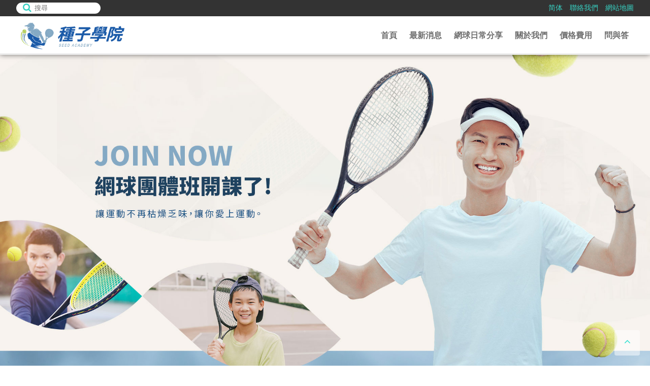

--- FILE ---
content_type: text/html; charset=utf-8
request_url: https://www.sundory.com.tw/news-629.html
body_size: 4969
content:
<!doctype html>
<!--[if IE 8 ]><html dir="ltr" lang="zh-TW" class="ie8"><![endif]-->
<!--[if IE 9 ]><html dir="ltr" lang="zh-TW" class="ie9"><![endif]-->
<!--[if (gt IE 9)|!(IE)]><!-->
<html dir="ltr" lang="zh-TW">
<!--<![endif]-->
<head>
<!--[if lt IE 9]>
<script src="/js/html5.js"></script>
<![endif]-->
<meta charset="UTF-8" />
<meta name="viewport" content="width=device-width, initial-scale=1.0, maximum-scale=1.0, minimum-scale=1.0, user-scalable=0">
<title></title>
<meta name="keywords" content="" />
<meta name="description" content="" />
<meta property="og:url" content="" />
<meta property="og:type" content="website" />
<meta property="og:title" content="" />
<meta property="og:description" content="" />
<meta property="og:image" content="" />
<meta name="robots" content="INDEX, FOLLOW" />
<link href="/css/12/main.css" rel="stylesheet">
<link href="/css/12/sub-main.css" rel="stylesheet">
<script src="/jquery/jquery-1.10.js"></script>
<script>
	if('找不到指定的網頁!' != ''){
		alert('找不到指定的網頁!');
		if('N' == 'Y'){
			history.back();
		}
	}
	if('/' != ''){
		location.href = '/';
	}
</script>

</head>
<body>

<div style="margin: 0; padding: 0; border: 0; width: 100%;">


<link href="/css/pagenav.css" rel="stylesheet">
<link href="/css/12/new.css" rel="stylesheet">
    <div class="wrapper">
        
        
        <div class="pageBar">
        	<section>
                <h1 class="title h2"></h1>
                <div class="waylink">
                    <ol>
                        <li><a title="首頁" href="/">首頁</a></li>
                        <li><a href="" title=""></a></li>
                        <li></li>
                    </ol>
                </div>
            </section>
        </div>
        <div class="weap">
        	<section>
                <div class="contentMain">
                    <div id="article">
                    	<div class="detail-data">
                            <em>Posted on -</em>
                            <p>分類：<b><a href="" title=""></a></b></p>
                            <p class="Quo">文章引用自：<a href="" target="_blank"></a></p>
                        </div>
                        <article></article>
                    </div>
                    <div id="community">
                        <ul>
                            <li class="fbb"><div class="fb-like" data-href="" data-layout="button_count" data-action="like" data-size="small" data-show-faces="true" data-share="true"></div></li>
                            <li><a href="https://twitter.com/share" class="twitter-share-button" data-lang="zh-tw" data-dnt="true">推文</a><script>!function(d,s,id){var js,fjs=d.getElementsByTagName(s)[0],p=/^http:/.test(d.location)?'http':'https';if(!d.getElementById(id)){js=d.createElement(s);js.id=id;js.src=p+'://platform.twitter.com/widgets.js';fjs.parentNode.insertBefore(js,fjs);}}(document, 'script', 'twitter-wjs');</script></li>
                            <li><div class="line-it-button" data-lang="zh_Hant" data-type="share-b" data-url="" style="display: none;"></div></li>
                        </ul>
                    </div>
                    <div id="pagenav">
                        <p class="page-prev" ><a href=""><i class="fa fa-chevron-circle-left"></i><img src=""> </a></p>
                        <p class="page-next" ><a href=""> <img src=""><i class="fa fa-chevron-circle-right"></i></a></p>
                    </div>
                </div>
                <aside>
                    <ul class="Cate">
                        <li><h3><a href="" title="全部消息"><span><i class="fa fa-angle-right"></i></span>全部消息</a></h3></li>
                        <php:repeater id="listC">
                        <template>
                        <li><h3><a href="" title=""><span><i class="fa fa-angle-right"></i></span></a></h3></li>
                        </template>
                        </php:repeater>
                    </ul>
                    
					
                </aside>
            </section>
        </div>
        
	</div>
</div> 
<script src="/jquery/main-jquery.js"></script>
<script src="https://d.line-scdn.net/r/web/social-plugin/js/thirdparty/loader.min.js" async defer></script>
</body>
</html>
<script>
	document.body.oncopy = event => {
		event.preventDefault();
		let textFont,
		copyFont = window.getSelection(0).toString();
		if(copyFont.length > 10){
			textFont = copyFont + '\n\n' + '原文網址:  \n' + '著作權歸作者所有。商業轉載請聯絡作者獲得授權，非商業轉載請註明出處。';
		}else{
			textFont = copyFont;
		}
		if(event.clipboardData){
			return event.clipboardData.setData('text', textFont);
		}else{// 相容IE
			return window.clipboardData.setData('text', textFont);
		}
	};
</script>

--- FILE ---
content_type: text/html; charset=utf-8
request_url: https://www.sundory.com.tw/
body_size: 30331
content:
<!doctype html>
<!--[if IE 8 ]><html dir="ltr" lang="zh-TW" class="ie8"><![endif]-->
<!--[if IE 9 ]><html dir="ltr" lang="zh-TW" class="ie9"><![endif]-->
<!--[if (gt IE 9)|!(IE)]><!-->
<html dir="ltr" lang="zh-TW">
<!--<![endif]-->
<head>
<!--[if lt IE 9]>
<script src="/js/html5.js"></script>
<![endif]-->
<meta charset="UTF-8" />
<meta name="viewport" content="width=device-width, initial-scale=1.0, maximum-scale=1.0, minimum-scale=1.0, user-scalable=0">
<title>台南網球教學【網球種子】成人網球團體班課程</title>	
<meta name="author" content="台南網球教學【網球種子】成人網球團體班課程" />
<meta name="copyright" content="台南網球教學【網球種子】成人網球團體班課程版權所有" />
<meta name="description" content="在台南尋找一位優秀的網球教練嗎？不要猶豫！教練結合細心陪伴、專業指導和技術精進，致力於幫助您打造出色的球技。無論您是初學者還是有一定水準的球員，我們都會根據您的需求和能力量身訂製課程，提供專業指導和個性化的訓練計劃。豐富的教學經驗和專業知識，將以最有效的方式幫助您提升技術水準，並在球場上展現出色。立即加入我們，一同追逐網球夢想！" />
<meta name="distribution" content="Taiwan" /> 
<meta name="keywords" content="台南網球教練" />
<meta name="format-detection" content="telephone=no" />
<meta property="og:url" content="https://www.sundory.com.tw/" />
<meta property="og:type" content="website" />
<meta property="og:title" content="台南網球教學【網球種子】成人網球團體班課程" />
<meta property="og:description" content="在台南尋找一位優秀的網球教練嗎？不要猶豫！教練結合細心陪伴、專業指導和技術精進，致力於幫助您打造出色的球技。無論您是初學者還是有一定水準的球員，我們都會根據您的需求和能力量身訂製課程，提供專業指導和個性化的訓練計劃。豐富的教學經驗和專業知識，將以最有效的方式幫助您提升技術水準，並在球場上展現出色。立即加入我們，一同追逐網球夢想！" />
<meta property="og:image" content="" />
<link href="/css/12/main.css" rel="stylesheet">
<link href="/css/12/indexStyle.css" rel="stylesheet">
<script src="/jquery/jquery-1.10.js"></script>

</head>
<body>

<div style="margin: 0; padding: 0; border: 0; width: 100%;">


<h1 class="pageh1">台南網球教學｜細心呵護、技術提升，讓您成為球場上的明星！</h1>
    <div class="wrapper">
        <!--[if lt IE 9]>
<link rel="stylesheet" href="/css/noie.css">
<div id="no-ie"><div><p>很抱歉，目前本站瀏覽不支援IE9以下的瀏覽器，若看見版面跑掉，純屬正常狀況。建議您改用 <a href="https://www.google.com.tw/chrome/browser/desktop/index.html" target="_blank">Google Chrome</a>或<a href="https://www.mozilla.org/zh-TW/firefox/new/" target="_blank">Firefox</a> 以取得最佳、最快的瀏覽效果！</p></div></div>
<![endif]-->
<script src="/scripts/trans4/tw_cn.js"></script>
<header>
	<div class="topBar">
    	<section>
        	<div class="translate">
            	<form id="hSearch" name="hSearch" method="get" action="/searchItem.php">
            		<p>
                    	<a id="goSearch" href="javascript:void(0);"><i class="fa fa-search"></i></a>
                        <input type="text" name="kw" value="" placeholder="搜尋" />
                        <input type="hidden" id="pageid" date-action="pagedown" name="p" value="1" />
                    </p>
                </form>
            	<p><a href="javascript:void(0);" id="translateLink" class="language">简体</a></p>
                <p class="topcontact"><a href="https://line.me/R/ti/p/~@904mhnpy " title="聯絡我們" target="_blank">聯絡我們</a></p>
                <p class="sitemap"><a href="/sitemap.html" title="網站地圖">網站地圖</a></p>
            </div>
        </section>
    </div>
    <div id="pcMenu">
        <section>
            <div class="menu">
                <div id="cis"><h2><a href="/" title="台南網球教學" style="background-image:url(/userfiles/images/20251224042050299.png);"><img src="/images/12/logo-blank.png" alt="台南網球教學" /></a></h2></div>
                <nav role="navigation" id="main-menu" class="menu">
                    <ul class="pc">
                        
                        <li><a href="/" title="首頁">首頁</a></li>
                        
                        <li><a href="/news.html" title="最新消息">最新消息</a></li>
                        
                        <li><a href="/product.html" title="網球日常分享">網球日常分享</a></li>
                        
                        <li><a href="/article.html" title="關於我們">關於我們</a></li>
                        
                        <li><a href="/article-price.html" title="價格費用">價格費用</a></li>
                        
                        <li><a href="/faq.html" title="問與答">問與答</a></li>
                        
                    </ul>
                </nav>
            </div>
        </section>
    </div>   
    <div class="mobile-main-nav">
        <a href="#" title="選單 MENU" class="nav-funcB"><i class="fa fa-reorder"></i></a>
        <div id="mobile-menu" class="menu">
            <ul>
                
                <li><div class="menu_head c0"><p><a href="/" title="首頁">首頁</a></p></div><div style="display:none;" class="menu_body"></div></li>
                
                <li><div class="menu_head c0"><p><a href="/news.html" title="最新消息">最新消息</a></p></div><div style="display:none;" class="menu_body"></div></li>
                
                <li><div class="menu_head c0"><p><a href="/product.html" title="網球日常分享">網球日常分享</a></p></div><div style="display:none;" class="menu_body"></div></li>
                
                <li><div class="menu_head c0"><p><a href="/article.html" title="關於我們">關於我們</a></p></div><div style="display:none;" class="menu_body"></div></li>
                
                <li><div class="menu_head c0"><p><a href="/article-price.html" title="價格費用">價格費用</a></p></div><div style="display:none;" class="menu_body"></div></li>
                
                <li><div class="menu_head c0"><p><a href="/faq.html" title="問與答">問與答</a></p></div><div style="display:none;" class="menu_body"></div></li>
                
            </ul>
        </div>
    </div>    
</header>
<script>
	<!-- <![CDATA[
	$(function(){
		$(window).scroll(function(){
			if($(document).scrollTop() > 50){
				$('header').addClass('shrink',800);
			}else{
				$('header').removeClass('shrink',800);
			}
		});
		$('.nav-funcB').click(function () {
			if ('none' == $('#mobile-menu').css('display') || '' == $('#mobile-menu').css('display')) {
				$('#mobile-menu').fadeIn();
				$('.nav-funcB i').removeClass('fa-reorder');
				$('.nav-funcB i').addClass('fa-times');
			} else {
				$('#mobile-menu').fadeOut();
				$('.nav-funcB i').removeClass('fa-times');
				$('.nav-funcB i').addClass('fa-reorder');
			}
			return false;
		});
		$('.nav-func').click(function () {
			if ('none' == $('#top-nav').css('display') || '' == $('#top-nav').css('display')) {
				$('#top-nav').fadeIn();
			} else {
				$('#top-nav').fadeOut();
			}
			return false;
		});
		$('#mobile-menu >ul >li .menu_head >b').click(function(){
			var $self = $(this);
			$self.parent('.menu_head').next(".menu_body").slideToggle('fast', function(){
				$self.parent('.menu_head').parent('li').toggleClass('current');
				if($self.parent('.menu_head').parent('li').attr('class') == ('current')){
					$self.parent('.menu_head').find('i').attr('class','fa fa-minus');
				}else{
					$self.parent('.menu_head').find('i').attr('class','fa fa-plus');
				}
			});
		});		
		$('#mobile-menu ul.subOption li .sub2Title b').click(function(){
			var $self = $(this);
			$self.parent('.sub2Title').next(".sub2Option").slideToggle('fast', function(){
				$self.parent('.sub2Title').parent('li').toggleClass('current');
				if($self.parent('.sub2Title').parent('li').attr('class') == ('current')){
					$self.parent('.sub2Title').find('i').attr('class','fa fa-minus');
				}else{
					$self.parent('.sub2Title').find('i').attr('class','fa fa-plus');
				}
			});
		});						   
		$('#mobile-menu ul.sub2Option li .sub3Title b').click(function(){
			var $self = $(this);
			$self.parent('.sub3Title').next(".sub3Option").slideToggle('fast', function(){
				$self.parent('.sub3Title').parent('li').toggleClass('current');
				if($self.parent('.sub3Title').parent('li').attr('class') == ('current')){
					$self.parent('.sub3Title').find('i').attr('class','fa fa-minus');
				}else{
					$self.parent('.sub3Title').find('i').attr('class','fa fa-plus');
				}
			});
		});	
		$('#goSearch').click(function(){
			$('#hSearch').submit();
		});
	});
	// ]]> -->
</script>

        <link rel="stylesheet" href="/css/12/banner.css" />
<div id="views">
    <div id="banner">
        <div class="main-slider">
        	
            <div class="item image">
            	
            	<a href="/" title="" style="background-image:url(/userfiles/images/20240606023903585.jpg);" target="_blank">
                	<img src="/images/12/main/img-bannerPhoto.png" />
                	
                </a>
            </div>
            
        </div>
    </div>
</div>
<script src="/jquery/main-slick.js"></script>
        <div id="aboutNews">
        	<section>
            	<div id="newsBox" class="wow">
	<h3 class="tit">最新消息</h3>
	<div class="bd">
		<ul>
			
			<li>
				<div class="newPhoto"><a class="photo" href="/news-7.html" title="邁向專業之路｜網球發球｜如何發出帥氣又強大的發球！" style="background-image:url(/userfiles/images/news/20240510083950838.jpg);"><img src="/images/12/index/img-newPhoto.png" alt="邁向專業之路｜網球發球｜如何發出帥氣又強大的發球！" /></a></div>
				<div class="info">
					<h4><a href="/news-7.html" title="邁向專業之路｜網球發球｜如何發出帥氣又強大的發球！">邁向專業之路｜網球發球｜如何發出帥氣又強大的發球！</a></h4>
					<article>網球發球技術至關重要，關鍵在於正確的握拍姿勢、穩固的身體姿勢和合適的力量控制。握拍時以大食指掌握或大食指拇指夾持，手臂動作應流暢自然，與身體轉動配合。站位要穩固，身體向前傾斜，雙腳稍分開。控制節奏和力量，不過於急躁或過輕。透過技術細節和變化，如改變握拍位置和發球點，增加發球的旋轉和角度。在實戰中持續練習、反思和改進，打出強大且帥氣的發球。</article>
				</div>
			</li>
			
			<li>
				<div class="newPhoto"><a class="photo" href="/news-6.html" title="進階！網球技巧｜《抽球》｜如何輕鬆的把球打深" style="background-image:url(/userfiles/images/news/20240510082852203.jpg);"><img src="/images/12/index/img-newPhoto.png" alt="進階！網球技巧｜《抽球》｜如何輕鬆的把球打深" /></a></div>
				<div class="info">
					<h4><a href="/news-6.html" title="進階！網球技巧｜《抽球》｜如何輕鬆的把球打深">進階！網球技巧｜《抽球》｜如何輕鬆的把球打深</a></h4>
					<article>抽球技巧是網球場上的關鍵技能，能夠讓球飛越網前並落在對方場地的深處，對手難以應對。要做到這一點，需要正確的姿勢和擊球動作，保持適度的擊球力量和節奏感，選擇適當的觸球點和擊球方向。通過重點練習和技巧改進，並在實戰中反思和應用，可以不斷提升抽球技巧，成為一名優秀的網球手。</article>
				</div>
			</li>
			
			<li>
				<div class="newPhoto"><a class="photo" href="/news-5.html" title="網球教學-正拍打出力量並能保持穩定性的三個步驟" style="background-image:url(/userfiles/images/news/20240510080904715.png);"><img src="/images/12/index/img-newPhoto.png" alt="網球教學-正拍打出力量並能保持穩定性的三個步驟" /></a></div>
				<div class="info">
					<h4><a href="/news-5.html" title="網球教學-正拍打出力量並能保持穩定性的三個步驟">網球教學-正拍打出力量並能保持穩定性的三個步驟</a></h4>
					<article>要在網球中打出強而穩定的正拍，需注意握拍姿勢、身體姿勢和擊球動作的正確性，以及擺動和擊球的連貫性。握拍時以鎖定手柄為主，保持手部放鬆但有控制力。身體姿勢要穩固且向前傾斜，擊球點選在身體正中間。在擺動過程中，注意保持流暢的手部動作和連貫性，以轉臂和轉身的動作增加擊球力量。透過這些步驟的訓練和練習，你的正拍技術將會有顯著進步，成為一名優秀的網球高手。</article>
				</div>
			</li>
			
			<li>
				<div class="newPhoto"><a class="photo" href="/news-4.html" title="從零開始，成為網球高手：全面訓練計劃！" style="background-image:url(/userfiles/images/news/20240510075001649.jpg);"><img src="/images/12/index/img-newPhoto.png" alt="從零開始，成為網球高手：全面訓練計劃！" /></a></div>
				<div class="info">
					<h4><a href="/news-4.html" title="從零開始，成為網球高手：全面訓練計劃！">從零開始，成為網球高手：全面訓練計劃！</a></h4>
					<article>專為初學者設計，旨在從基礎動作到比賽應用，透過系統性的訓練幫助學員快速提升技能。計劃包括基礎握拍姿勢、正反手擊球技術、發球、站位和移動等訓練，並透過模擬比賽和戰術練習強化應用能力。透過每天精心設計的訓練內容，學員將逐步建立自信、技巧和比賽策略，最終成為一名優秀的網球選手。</article>
				</div>
			</li>
			
		</ul>
	</div>
	<p><a href="/news.html" title="More">More</a></p>
</div>
<script>
	$(function(){
		$("#newsBox").slide({
			mainCell:".bd ul",
			autoPage:true,
			effect:"top",
			autoPlay:true,
			vis:3
		});
	});
</script>
            	<div id="aboutBox" class="wow">
	<h3 class="tit">關於我們<b>About us</b></h3>
	<article>
		<div class="arts">樂情、活力、耐心、毅力</div>
		<div id="youtube" style="background-image:url(/userfiles/images/20240412085253229.jpg);">
			<div class="UTwo"></div>
		</div>
		
		<p class="more"><a href="/article-Tennislife.html" title="More">More</a></p>
	</article>
</div>
                <div class="line"><i class="fa fa-angle-down"></i></div>
            </section>
        </div>
        <div id="productBox">
	<h3 class="tit">網球日常</h3>
	<div class="bd">
		<ul>
			
			<li>
				<div class="productPhoto"><a class="photo" href="/product-3.html" title="運動後爽朗的笑容、" style="background-image:url(/userfiles/images/product/20240415074603465.jpg);"><img src="/images/12/index/img-newPhoto.png" alt="" /></a></div>
				<div class="info">
					<h4><a href="/product-3.html" title="">運動後爽朗的笑容、</a></h4>
					<article>有人因爲準備比賽而球技進步、有人更熱愛網球，也有人很享受比賽的過程，無論你是哪一類人，相信大家應該都會覺得今天的這種感覺還不錯吧！</article>
					<p class="price"><span class="old" style='display:none;'><b>0</b>元</span><span style='display:none;'>特價<b>0</b>元</span></p>
					<a class="more" href="/product-3.html" title="→ read more">→ read more</a>
				</div>
			</li>
			
			<li>
				<div class="productPhoto"><a class="photo" href="/product-1.html" title="網球課程日常" style="background-image:url(/userfiles/images/product/20240417024932869.jpg);"><img src="/images/12/index/img-newPhoto.png" alt="" /></a></div>
				<div class="info">
					<h4><a href="/product-1.html" title="">網球課程日常</a></h4>
					<article>歡迎加入網球的大家庭，網球運動不只健康、運動後讓心情更加愉悅！！！</article>
					<p class="price"><span class="old" style='display:none;'><b>0</b>元</span><span style='display:none;'>特價<b>0</b>元</span></p>
					<a class="more" href="/product-1.html" title="→ read more">→ read more</a>
				</div>
			</li>
			
			<li>
				<div class="productPhoto"><a class="photo" href="/product-2.html" title="月色下的網球" style="background-image:url(/userfiles/images/product/20240415071632866.jpg);"><img src="/images/12/index/img-newPhoto.png" alt="" /></a></div>
				<div class="info">
					<h4><a href="/product-2.html" title="">月色下的網球</a></h4>
					<article>下班後的夜晚，揮舞手上的球拍，聽著&#34;砰&#34;、&#34;砰&#34;的打擊聲，甩掉一整天上班的疲勞～</article>
					<p class="price"><span class="old" style='display:none;'><b>0</b>元</span><span style='display:none;'>特價<b>0</b>元</span></p>
					<a class="more" href="/product-2.html" title="→ read more">→ read more</a>
				</div>
			</li>
			 
		</ul>
	</div>
	<p class="more"><a href="/product.html" title="More">More</a></p>
</div>
<script>
	$(function(){
		$('#productBox .bd ul').slick({
			slidesToShow: 3,
			slidesToScroll: 1,
			autoplay: true,
			autoplaySpeed: 3000,
			dots: false,
			arrows:true,
			responsive: [{
				breakpoint: 1440,
				settings: { slidesToShow: 3,slidesToScroll: 1 }
			},{
				breakpoint: 1280,
				settings: { slidesToShow: 3,slidesToScroll: 1 }
			},{
				breakpoint: 640,
				settings: { slidesToShow: 2,slidesToScroll: 1 }
			},{
				breakpoint: 480,
				settings: { slidesToShow: 1,slidesToScroll: 1 }
			}]
		});
	});
</script>
        <div id="sloganBox">
        	<section>
            	<ul>
                    
                </ul>
            </section>
        </div>
		<div id="bookBox">
	<div id="book">
		<h3 class="tit">比賽與活動分享</h3>
		<span><a href="/book.html" title="More">More</a></span>
		<div class="bookSli">
			
			<div>
				<div class="box">
					<div class="photo"><a href="/book-3.html"  title="「第八屆彰化縣長盃」全國青少年網球錦標賽" style="background-image:url(/userfiles/images/book/20240415082830763.jpg);"><img src="/images/12/book-blank.png" border="0" alt="「第八屆彰化縣長盃」全國青少年網球錦標賽" /></a></div>
					<div class="info">
						<h3><a href="/book-3.html" title="「第八屆彰化縣長盃」全國青少年網球錦標賽">「第八屆彰化縣長盃」全國青少年網球錦標賽</a></h3>
						<p>父親的支持、妹妹們的努力，獲得這次特殊的榮譽與回憶！！！</p>
					</div>
				</div>
			</div>
			
			<div>
				<div class="box">
					<div class="photo"><a href="/book-2.html"  title="集保盃全國網球錦標賽" style="background-image:url(/userfiles/images/book/20240415075416125.jpg);"><img src="/images/12/book-blank.png" border="0" alt="集保盃全國網球錦標賽" /></a></div>
					<div class="info">
						<h3><a href="/book-2.html" title="集保盃全國網球錦標賽">集保盃全國網球錦標賽</a></h3>
						<p>平時付出的努力，比賽時一定會有回報的！</p>
					</div>
				</div>
			</div>
			
			<div>
				<div class="box">
					<div class="photo"><a href="/book-1.html"  title="112年度力矩杯網球賽" style="background-image:url(/userfiles/images/book/20240415075048599.jpg);"><img src="/images/12/book-blank.png" border="0" alt="112年度力矩杯網球賽" /></a></div>
					<div class="info">
						<h3><a href="/book-1.html" title="112年度力矩杯網球賽">112年度力矩杯網球賽</a></h3>
						<p></p>
					</div>
				</div>
			</div>
			
		</div>
	</div>
</div>
<script>
	$(function(){
		$('.bookSli').slick({
			slidesToShow: 3,
			slidesToScroll: 1,
			autoplay: true,
			autoplaySpeed: 4000,
			dots: false,
			arrows: false,
			responsive: [{
				breakpoint: 768,
				settings: { slidesToShow: 1, slidesToScroll: 1 }
			}]
		});
	});
</script>
        <div id="adBox">
        	<section>
                
            </section>
        </div>
        
        <script type="text/javascript">
<!-- <![CDATA[
function goTop(){
	$('html,body').animate({'scrollTop':0},600);
}
// ]]> -->
</script>
<div id="gotop"><a href="javascript:goTop();" class="sidetop"><i class="fa fa-angle-up"></i></a></div>
<a href="/" id="gocart" style='display:none;'><i class="fa fa-shopping-cart"></i></a>
<footer>
    <section>
        <div id="footerCompany">
            <div class="row">
                <h2><span></span>公司資訊</h2>
                <ul class="comlist">
                    <li id="footer-cis" style="display:none; width: auto;"><a href="/" title="台南網球教學"><img src="/images/no-pic.jpg" alt="台南網球教學" /></a></li>                    
                    <li ><b>Address:</b><span><a href="https://www.google.com/maps/place/%E5%8F%B0%E5%8D%97%E5%B8%82%E7%AB%8B%E8%BB%9F%E5%BC%8F%E7%B6%B2%E7%90%83%E5%A4%A7%E6%9E%97%E5%A0%B4%EF%BC%88%E5%A4%A7%E6%9E%97%E7%B6%B2%E7%90%83%E5%A0%B4%EF%BC%89/@22.976047,120.2116912,15z/data=!4m6!3m5!1s0x346e74297932cb15:0x4e70e2592dcdb248!8m2!3d22.976047!4d120.2116912!16s%2Fg%2F11b_3gd80n?entry=ttu" title="台南市大林路32巷 大林球場" target="_blank">台南市大林路32巷 大林球場</a></span></li>
                    <li ><b>Phone:</b><span><a href="tel:0937-775-561" title="0937-775-561">0937-775-561</a></span></li>
                    <li style='display:none;'><b>Mobile:</b><span><a href="tel:" title=""></a></span></li>
                    <li style='display:none;'><b>Fax:</b><span></span></li>
                    <li><b>LINE ID:</b><span><a href="https://line.me/R/ti/p/~@904mhnpy " target="_blank" title="@904mhnpy ">@904mhnpy </a></span></li>
                    <li ><b>E-mail:</b><span><a href="mailto:seo@appseo.com.tw" title="seo@appseo.com.tw">seo@appseo.com.tw</a></span></li>
                    
                </ul>
            </div>
            <div class="row">
                <h2><span></span>Links</h2>
                <ul class="footernav">
                    
                    <li><a href="/" title="首頁">首頁</a></li>
                    
                    <li><a href="/news.html" title="最新消息">最新消息</a></li>
                    
                    <li><a href="/product.html" title="網球日常分享">網球日常分享</a></li>
                    
                    <li><a href="/article.html" title="關於我們">關於我們</a></li>
                    
                    <li><a href="/article-price.html" title="價格費用">價格費用</a></li>
                    
                    <li><a href="/faq.html" title="問與答">問與答</a></li>
                    
                </ul>
            </div>
            <div class="row">
                <h2><span></span>立即聯繫</h2>
                <p>透過以下方式迅速的聯絡我們</p>
                <ul class="fcontact">
                    <li ><a href="tel:0937-775-561" title="撥打服務專線">撥打服務專線</a></li>
                    <li ><a href="https://line.me/R/ti/p/~@904mhnpy " target="_blank" title="加入LINE好友">加入LINE好友</a></li>
                    
                </ul>
            </div>
            <div class="row">
                <h2><span></span>關注我們</h2>
                <div id="footer-qrcode"><a href="https://line.me/R/ti/p/~@904mhnpy " target="_blank" rel="noopener"><img src="/userfiles/images/20240722011117625.png" alt="QRcode" /></a></div>
                <div id="footer-FB" style="display:none;"><a href="https://www.facebook.com/facebook" target="_blank" title="台南網球教學【網球種子】成人網球團體班課程 Facebook 粉絲團"><img src="/images/12/footer-fb.png" alt="Facebook 粉絲團"></a></div>
                <div id="footer-map"><a href="https://www.google.com/maps/place/%E5%8F%B0%E5%8D%97%E5%B8%82%E7%AB%8B%E8%BB%9F%E5%BC%8F%E7%B6%B2%E7%90%83%E5%A4%A7%E6%9E%97%E5%A0%B4%EF%BC%88%E5%A4%A7%E6%9E%97%E7%B6%B2%E7%90%83%E5%A0%B4%EF%BC%89/@22.976047,120.2116912,15z/data=!4m6!3m5!1s0x346e74297932cb15:0x4e70e2592dcdb248!8m2!3d22.976047!4d120.2116912!16s%2Fg%2F11b_3gd80n?entry=ttu" target="_blank" title="前往Google地圖"><img src="/images/12/footer-map.png" alt="Google地圖"></a></div>
            </div>
        </div>
    </section>
    <div class="row">
    	<section>
        	<div class="share">
                <a href="javascript: void(window.open('https://www.facebook.com/share.php?u='.concat(encodeURIComponent(location.href)) ));" title="分享到臉書"><i class="fa fa-facebook"></i></a>
                <a href="javascript: void(window.open('https://line.naver.jp/R/msg/text/?https://www.sundory.com.tw/'));" title="分享到Line"><svg viewBox="0 0 32 32" xmlns="http://www.w3.org/2000/svg"><path d="M25.817 13.151a.842.842 0 1 1 0 1.683h-2.339v1.5h2.339a.84.84 0 1 1 0 1.678H22.64a.84.84 0 0 1-.837-.839v-6.36c0-.463.375-.843.837-.843h3.183a.842.842 0 0 1-.005 1.682h-2.339v1.5zm-5.134 4.021a.845.845 0 0 1-.844.838.85.85 0 0 1-.683-.333l-3.255-4.427v3.921a.839.839 0 1 1-1.678 0v-6.36c0-.359.235-.681.573-.796a.754.754 0 0 1 .26-.043c.26 0 .5.141.661.339l3.281 4.437v-3.937c0-.463.375-.843.839-.843s.844.38.844.843zm-7.656 0a.843.843 0 0 1-.844.839.84.84 0 0 1-.833-.839v-6.36c0-.463.375-.843.839-.843.463 0 .839.38.839.843zm-3.287.839H6.557a.846.846 0 0 1-.844-.839v-6.36c0-.463.38-.843.844-.843s.839.38.839.843v5.521H9.74a.839.839 0 1 1 0 1.678zM32 13.749C32 6.588 24.817.76 16 .76S0 6.588 0 13.749c0 6.417 5.693 11.792 13.38 12.813.521.109 1.229.344 1.412.787.161.4.104 1.02.052 1.443l-.219 1.359c-.063.401-.323 1.579 1.396.86 1.724-.719 9.224-5.437 12.583-9.303C30.901 19.193 32 16.609 32 13.749z"></path></svg></a>
                <a href="rss.xml" title="rss"><i class="fa fa-rss"></i></a>
            </div>
            <div id="footerCopy">2024© Copyright All Rights Reserved <a href="https://www.iweb.com.tw/" target="_blank">蘋果網頁設計製作</a></div>
            <script src="/jquery/jquery.marquee.min.js"></script>
			<script type="text/javascript">
            //<![CDATA[
            $(function() {
                $('#webSeo .seo').marquee({
                    speed: 100000,
                    gap: 50,
                    delayBeforeStart: 0,
                    direction: 'left',
                    duplicated: true,
                    pauseOnHover: true
                    });
                });
            //]]>
            </script>
            <div id="webSeo"><div class="seo">台南優秀網球教練以細心呵護和專業技術提升，致力於讓您在球場上閃耀成為明星！無論您是初學者還是有一定水準的球員，我們都會根據您的需求和能力量身訂製課程，提供專業指導和個性化的訓練計劃。教練擁有豐富的教學經驗和專業知識，充分發揮您的潛力，讓您在網球場上取得優異的成績！</div></div>
        </section>
    </div>
</footer>
<div class="phoneWrap">
	<ul>
    	<li ><a href="tel:" title=""><i class="fa fa-phone"></i> 立即來電</a></li>
        <li ><a href="https://line.me/R/ti/p/~@904mhnpy " target="_blank" title="@904mhnpy "><i class="fa fa-comment-o"></i> 加入好友</a></li>
    </ul>
</div>
<link href="/css/12/animate.css" rel="stylesheet">
<link href="/css/font-awesome.min.css" rel="stylesheet">
<link rel="stylesheet" type="text/css" href="/jquery/slick/slick.css"/>
<link rel="stylesheet" type="text/css" href="/jquery/slick/slick-theme.css">
<script src="/js/wow.js"></script>
<script type="text/javascript" src="/jquery/slick/slick.min.js"></script>
<script src="/jquery/fancybox-3.0/dist/jquery.fancybox.min.js"></script>
<link  href="/jquery/fancybox-3.0/dist/jquery.fancybox.css" rel="stylesheet"></script>
<div id="fb-root"></div>
<script>
(function(d, s, id) {
	var js, fjs = d.getElementsByTagName(s)[0];
	if (d.getElementById(id)) return;
	js = d.createElement(s); js.id = id;
	js.src = "//connect.facebook.net/zh_TW/all.js#xfbml=1";
	fjs.parentNode.insertBefore(js, fjs);
}(document, 'script', 'facebook-jssdk'));
window.___gcfg = {lang: 'zh-TW'};
(function() {
	var po = document.createElement('script'); po.type = 'text/javascript'; po.async = true;
	po.src = 'https://apis.google.com/js/plusone.js';
	var s = document.getElementsByTagName('script')[0]; s.parentNode.insertBefore(po, s);
})();
</script>
<script>
$(function(){
	wow = new WOW(
	{
		boxClass:     'wow',      
		animateClass: 'animated', 
		offset:       0,          
		mobile:       true,      
		live:         true        
	}
	)
	wow.init();
});
</script>
<script>
	var flagWC = 0;
	window.addEventListener('message',function(e){
		if(e.source != window.parent) return;
		if(flagWC > 0) return;
		document.body.style.width = e.data;
		document.body.style.overflowX = "hidden";
		flagWC = 1;
	},true);
	if(window.top != window && flagWC == 0){
		window.top.postMessage('givemewidth','*');
	}	
</script>
<script src="/scripts/trans4/tw_cn2.js"></script>
	</div>
</div>    
</body>
</html>
<script src="/jquery/jquery.SuperSlide.2.1.1.js"></script>
<script>
	document.body.oncopy = event => {
		event.preventDefault();
		let textFont,
		copyFont = window.getSelection(0).toString();
		if(copyFont.length > 10){
			textFont = copyFont + '\n\n' + '原文網址: 台南網球教學【網球種子】成人網球團體班課程 https://www.sundory.com.tw/\n' + '著作權歸作者所有。商業轉載請聯絡作者獲得授權，非商業轉載請註明出處。';
		}else{
			textFont = copyFont;
		}
		if(event.clipboardData){
			return event.clipboardData.setData('text', textFont);
		}else{// 相容IE
			return window.clipboardData.setData('text', textFont);
		}
	};
</script>

--- FILE ---
content_type: text/css
request_url: https://www.sundory.com.tw/css/12/sub-main.css
body_size: 6501
content:
#sub-banner{margin-top:108px;text-align:center;overflow: hidden;}
#sub-banner a.photo img{width:auto;}
.weap{margin-bottom:25px;}
.pageBar{margin-bottom:25px;padding:10px 0;background:#e1eeed;border-top:1px solid rgba(1,1,1,0.075);border-bottom:1px solid rgba(1,1,1,0.075);}
.pageBar .h2 ,
.pageBar .waylink{width:49%;display:inline-block;color:#555;}
.pageBar .waylink{text-align:right;}
.pageBar .waylink a{vertical-align:top;color:#555;}
.pageBar .waylink strong{color:#2eb1a5;}
.pageBar .waylink ol{overflow:hidden;color:#555;font-size:12px;display:inline-block;}
.pageBar .waylink ol li{float:left;position:relative;padding-left:10px;margin-left:5px;font-size:14px;}
.pageBar .waylink ol li:first-child{padding-left:0;margin-left:0;}
.pageBar .waylink ol li a{color:#555;}
.pageBar .waylink ol li .h3{font-size:12px;font-weight:normal;}
.pageBar .waylink ol li:after{position:absolute;content:'>';left:0;top:0;color:#555;font-size:12px;}
.pageBar .waylink ol li:first-child:after{display:none;}
.pageBar .waylink ol li:last-child a{color:#40908a;font-weight:bold;}
aside{float:left;width:25%;}
aside ul{overflow:hidden;}
aside .subMenu li{position:relative;padding:10px 0;border-bottom:1px #eee solid;}
aside .subMenu li a{overflow:hidden;height:23px;color:#777;text-overflow:ellipsis;display:-webkit-box;-webkit-line-clamp:1;-webkit-box-orient:vertical;}
aside .subMenu li.action ,
aside .subMenu li:hover{border-color:#2eb1a5;}
aside .subMenu li.action a ,
aside .subMenu li:hover a{color:#2eb1a5;}
aside .subMenu li a i.fa{position:absolute;right:10px;top:15px;display:none;color:#2eb1a5;}
aside .subMenu li.action a i.fa ,
aside .subMenu li:hover a i.fa{display:inline-block;}
aside .subMenu li .sub-category{margin:10px 15px;}
aside .subMenu li .sub-category li{padding:5px 15px;border-bottom:none;}
aside .subMenu li .sub-category li:hover ,
aside .subMenu li .sub-category li.action{background:#ddd;}
aside .subMenu li .sub-category li a:before{margin-right:5px;display:inline-block;font:normal normal normal 14px/1 FontAwesome;font-size:inherit;text-rendering:auto;-webkit-font-smoothing:antialiased;-moz-osx-font-smoothing:grayscale;content:"\f105";}
aside .Cate >li h3,
aside .Cate >li .subUL li .subULHead,
#contact-nav ul li{overflow:hidden;position:relative;border-bottom:1px solid #efefef;}
aside .Cate >li h3,
aside .Cate >li .subUL li .subULHead p{width:calc(100% - 25px);}
aside .Cate >li >h3{width:100%;}
aside .Cate >li h3 span{color:#777777;margin-right:8px;vertical-align:bottom;font-weight:bold;font-size:20px;}
aside .Cate >li h3 b,
aside .Cate >li .subUL li .subULHead b{color:#2eb1a5;font-weight:bold;font-size:20px;position:absolute;right:5px;top:calc(50% - 15px);cursor:pointer;width:40px;text-align:right;height:61px;line-height:61px;z-index:3;top:0;}
aside .Cate >li h3 a, aside .Cate >li .subUL li .subULHead p a ,aside .Cate >li .subUL li .sub2UL li .sub2ULHead p a ,#contact-nav ul li a{padding:15px 0;}
aside .Cate >li >h3 a{width:calc(100% - 40px);}
aside .Cate li a , #contact-nav ul li a{font-size:15px;display:block;color:#6e6e6e;transition:all linear 0.2s;}
aside .Cate li a:hover, aside .Cate li.action a, #contact-nav ul li a:hover{color:#2eb1a5;}
aside .Cate li ul{overflow:hidden;display:none;}
aside .Cate li.action >ul{display:block;}
aside .Cate >li .subUL li .subULHead p a{padding-left:20px;color:#6e6e6e;}
aside .Cate >li .subUL li.action .subULHead p a{color:#292929;}
aside .Cate >li .subUL li .subULHead b{color:#d3d3d3;}
aside .Cate >li .subUL li .sub2UL li .sub2ULHead p a{padding-left:35px;border-bottom:1px solid #efefef;color:#6e6e6e;}
aside .Cate >li .subUL li .sub2UL li.action .sub2ULHead p a{background:#ededed;}
aside #contInfo,
aside #contact-extra{padding:15px;background:#e1eeed;border:1px #ddd solid;}
aside #contInfo ,
aside #ad-list ,
aside #Sfb-wrap,
aside #contact-extra{margin:20px 0;}
aside #Sfb-wrap{text-align:center;}
aside #contInfo h3,
aside #ad-list h3,
aside #contact-extra h3{overflow:hidden;position:relative;margin-bottom:10px;font-size:22px;color:#252626;}
aside #contInfo h3:after,
aside #contact-extra h3:after{position:absolute;margin-left:15px;width:100%;height:6px;background:url(/images/12/index/img-aboutTitBg.png);display:inline-block;bottom:9px;content:"";}
aside #contInfo ul li,
aside #contact-extra ul li{padding:10px;border-bottom:1px #777 solid;}
aside #contInfo ul li a,
aside #contact-extra ul li a{color:#777;}
aside #contInfo a.contact,
aside #contact-extra a.contact{margin-top:15px;padding:10px 20px;background:#2eb1a5;-webkit-border-radius:6px;-moz-border-radius:6px;border-radius:6px;border-bottom:2px #258e84 solid;display:inline-block;font-weight:600;font-size:16px;color:#fff;}
aside #contInfo a.contact:hover{background:#3bc7bb;border-color:#3bc7bb;}
aside #ad-list ul li{overflow:hidden;margin:10px 0;border:1px #1b847e solid;}
#Sg-map iframe ,
#Sfb-wrap iframe ,
#Syoutube iframe{width:100%;}
.contentMain{float:right;width:70%;}
.contentMain #pagenav a ,
.contentMain #pagenav strong{background:#555;border:0;color:#fff;padding: 0 5px !important;}
.contentMain #pagenav a:hover ,
.contentMain #pagenav strong{background:#2eb1a5;}
.weap #community{margin-top:50px;}
.weap #community ul{overflow:hidden;}
.weap #community ul li{float:left;line-height:0;margin:0 5px 5px 0;}
@media screen and (max-width:980px){#sub-banner{margin-top:92px;}
}
@media screen and (max-width:768px){.pageBar{padding-bottom:0;border-bottom:0;}
.pageBar section{width:100%;}
.pageBar .h2 ,
.pageBar .waylink{padding:0 2%;width:96%;display:block;}
.pageBar .h2{padding-bottom:10px;border-bottom:1px solid rgba(1,1,1,0.075);}
.pageBar .waylink{background:#fff;}
aside ,
.contentMain{float:none;width:100%;}
aside .subMenu li{margin:10px 5px;padding:10px;width:100px;display:inline-block;border:1px #eee solid;}
aside .subMenu li.action a i.fa ,
aside .subMenu li:hover a i.fa{display:none;}
aside .subMenu li .sub-category{position:absolute;margin:10px 0 0;background:#fff;box-shadow:0px 2px 8px rgba(0, 0, 0, 0.1);display:none;z-index:10;left:0;}
aside .subMenu li:hover .sub-category{display:block;}
aside .subMenu li .sub-category li{margin:0;padding:5px 10px;display:block;border:0;border-bottom:1px #eee solid;}
aside #ad-list ul{overflow:hidden;}
aside #ad-list ul li{float:left;width:calc(50% - 22px);margin:10px;}
}
@media screen and (max-width:480px){aside #ad-list ul li{width:calc(100% - 22px);}
}

--- FILE ---
content_type: text/css
request_url: https://www.sundory.com.tw/css/12/new.css
body_size: 1433
content:
/* + newsList
*----------------------------------------------------------------------------*/
#newsList ul li {
	overflow: hidden;
	padding: 20px 25px;
	border-bottom: 1px #ccc solid;
}

#newsList ul li > div {
	float: left;
	width: 30%;
}

#newsList ul li .info {
	float: right;
	width: 65%;
}
#newsList ul li .info p {
    color: #41a39a;
    line-height: 120%;
    font-size: 12px;
}
#newsList ul li .info p b{
    margin-right: 5px;
}
#newsList ul li .info h4 a ,
#newsList ul li .info article {
	overflow: hidden;
	height: 27px;
	font-size: 18px;
	color: #333;
   text-overflow: ellipsis;
   display: -webkit-box;
   -webkit-line-clamp: 1;
   -webkit-box-orient: vertical;
}

#newsList ul li .info article {
	margin-top: 20px;
	height: 72px;
	line-height: 180%;
	font-size: 14px;
	color: #777;
	-webkit-line-clamp: 3;
}
.detail-data{
    font-size: 13px;
    text-align: right;
}
.detail-data em{
    color: #898989;
    font-style: inherit;
}
.detail-data p{
    color: #686868;
    text-align: right;
}
.detail-data p b{
    vertical-align: baseline;
}
.detail-data p a{
    color: #686868;
    font-size: 12px;
}

/************ = 適應性 = ************/
/* +width:450 ↓
*----------------------------------------------------------------------------*/
@media screen and (max-width: 450px) {
	#newsList ul li > div ,
	#newsList ul li .info {
		float: none;
		width: 100%;
	}
	#newsList ul li .info {
		margin-top: 15px;
	}
}

--- FILE ---
content_type: text/css
request_url: https://www.sundory.com.tw/css/12/indexStyle.css
body_size: 9002
content:
#aboutNews{padding-top:30px;}
#newsBox ,
#aboutBox{float:left;width:50%;-webkit-animation-name:fadeInLeft;-moz-animation-name:fadeInLeft;-ms-animation-name:fadeInLeft;-o-animation-name:fadeInLeft;animation-name:fadeInLeft;}
#newsBox h3{margin:0 10px;padding:5px 15px;border:1px #eee solid;border-bottom:1px #fff solid;display:inline-block;font-size:20px;}
#newsBox .bd{margin:-1px 30px 0 0;border:1px #eee solid;background-repeat:no-repeat;background-position:50%;background-size:cover;}
#newsBox ul li{padding:20px 25px;overflow:hidden;}
#newsBox ul li > div{float:left;width:30%;}
#newsBox ul li .info{float:right;width:65%;}
#newsBox ul li .info h4 a ,
#newsBox ul li .info article ,
#productBox ul li .info h4 a ,
#productBox ul li .info article{overflow:hidden;height:27px;font-size:18px;color:#333;text-overflow:ellipsis;display:-webkit-box;-webkit-line-clamp:1;-webkit-box-orient:vertical;}
#newsBox ul li .info article{margin-top:20px;height:72px;line-height:180%;font-size:14px;color:#777;-webkit-line-clamp:3;}
#newsBox p{text-align:left;margin-top:15px;}
#newsBox p a{display:inline-block;color:#3ca18e;}
#aboutBox{-webkit-animation-name:fadeInRight;-moz-animation-name:fadeInRight;-ms-animation-name:fadeInRight;-o-animation-name:fadeInRight;animation-name:fadeInRight;}
#aboutBox h3{overflow:hidden;position:relative;margin-bottom:20px;font-size:22px;}
#aboutBox h3 b{margin-left:10px;font-size:14px;color:#38d0c2;}
#aboutBox #youtube{position:relative;background-repeat:no-repeat;background-position:50% 50%;background-size:cover;margin-top:20px;}
#youtube .UTwo{position:relative;padding-bottom:56.25%;padding-top:30px;height:0;overflow:hidden;}
#youtube .UTwo a{display:block;width:100px;height:100px;text-align:center;line-height:100px;border-radius:50%;background:rgba(0, 0, 0, 0.6);position:absolute;z-index:5;color:#dcdcdc;font-size:30px;left:calc(50% - 50px);top:calc(50% - 50px);transition:all linear 0.3s;}
#youtube .UTwo a:hover{width:110px;height:110px;line-height:110px;left:calc(50% - 55px);top:calc(50% - 55px);font-size:34px;}
#youtube .UTwo iframe{position:absolute;top:0;left:0;width:100%;height:100%;}
#aboutBox h3:after{position:absolute;margin-left:15px;width:100%;height:6px;background:url(/images/12/index/img-aboutTitBg.png);display:inline-block;bottom:9px;content:"";}
#aboutBox article{padding:0 20px;font-size:16px;}
#aboutBox article p.more{text-align:right;margin-top:15px;}
#aboutBox article p.more a{color:#2eb1a5;}
#aboutNews .line{margin:70px 0 0;float:left;width:100%;border-top:1px solid #eee;text-align:center;}
#aboutNews .line i{position:relative;width:33px;height:33px;background:#fff;display:inline-block;border:1px #ddd solid;-webkit-border-radius:50%;-moz-border-radius:50%;border-radius:50%;text-align:center;line-height:35px;color:#ddd;top:-17px;}
#productBox{overflow:hidden;width:100%;padding:50px 0;background-repeat:no-repeat;background-position:50% 50%;background-size:cover;}
#productBox h3.tit ,
#book h3.tit{margin-bottom:30px;text-align:center;font-size:28px;font-weight:700;}
#productBox .bd{overflow:hidden;padding:25px 0;}
#productBox .slick-prev{left:calc(50% - 40px);top:calc(100% + 40px);z-index:9;width:40px;height:40px;}
#productBox .slick-next{right:calc(50% - 40px);top:calc(100% + 40px);z-index:9;width:40px;height:40px;}
#productBox .slick-prev:before, #productBox .slick-next:before{color:#91cec8;font-size:26px;}
#productBox >.more{text-align:center;margin-top:30px;overflow:hidden;}
#productBox .more a{display:inline-block;background:rgba(46, 177, 165, 0.79);color:#fff;padding:7px 20px;border-radius:5px;border:1px solid #108076;transition:all ease-in-out 0.3s;}
#productBox .tempWrap{margin:auto;}
#productBox ul li{float:left;width:16%;}
#productBox ul li > div{margin:0 10px;}
#productBox ul li .productPhoto{overflow:hidden;}
#productBox ul li .productPhoto .photo ,
#adBox .list .photo{background-size:cover;}
#productBox ul li:hover .productPhoto a.photo ,
#adBox .list:hover .photo{-webkit-transform:scale(0.8,1.8);-moz-transform:scale(1.3);-ms-transform:scale(1.3);-o-transform:scale(1.3);transform:scale(1.3);}
#productBox ul li .info{padding:20px;background:#e1eeed;}
#productBox ul li .info h4 a{margin-bottom:10px;color:#2eb1a5;}
#productBox ul li .info article{height:45px;font-size:14px;-webkit-line-clamp:2;}
#productBox ul li .info p.price{overflow:hidden;height:24px;}
#productBox ul li .info p.price span{float:right;color:#094b45;font-size:16px;}
#productBox ul li .info p.price span b{margin:0 3px;}
#productBox ul li .info p.price span.old{float:left;color:#7e7e7e;text-decoration:line-through;font-size:12px;}
#productBox ul li .info p.price span.old b{}
#productBox ul li .info a.more{color:#2eb1a5;}
#productBox .arrow{text-align:center;}
#productBox .arrow a{margin:10px 5px;width:40px;height:40px;display:inline-block;border:1px #ddd solid;-webkit-border-radius:50%;-moz-border-radius:50%;border-radius:50%;text-align:center;line-height:33px;color:#ddd;font-size:20px;}
#productBox .arrow a:hover{border-color:#2eb1a5;color:#2eb1a5;}
#sloganBox{overflow:hidden;position:relative;padding:60px 0;background:#2eb1a5;color:#fff;}
#sloganBox:before{position:absolute;width:100%;height:22px;display:block;-webkit-border-radius:60%;-moz-border-radius:60%;border-radius:60%;-webkit-box-shadow:0px 0 22px rgba(0, 0, 0, 0.5);-moz-box-shadow:0px 0 22px rgba(0, 0, 0, 0.5);box-shadow:0px 0 22px rgba(0, 0, 0, 0.5);bottom:-22px;content:"";}
#sloganBox ul{text-align:center;}
#sloganBox ul li{margin:0 1%;width:30%;display:inline-block;-webkit-animation-name:fadeInUp;-moz-animation-name:fadeInUp;-ms-animation-name:fadeInUp;-o-animation-name:fadeInUp;animation-name:fadeInUp;vertical-align:top;}
#sloganBox ul li:nth-child(2){-webkit-animation-delay:0.5s;-moz-animation-delay:0.5s;-ms-animation-delay:0.5s;-o-animation-delay:0.5s;animation-delay:0.5s;}
#sloganBox ul li:nth-child(3){-webkit-animation-delay:1s;-moz-animation-delay:1s;-ms-animation-delay:1s;-o-animation-delay:1s;animation-delay:1s;}
#sloganBox ul li p i{margin:0 auto 20px;width:100px;height:100px;display:block;border:1px #fff solid;-webkit-border-radius:50%;-moz-border-radius:50%;border-radius:50%;text-align:center;line-height:100px;font-size:40px;}
#sloganBox ul li:hover p i{background:#fff;color:#2eb1a5;}
#sloganBox ul li h4{margin-bottom:10px;font-size:18px;text-align:center;}
#sloganBox ul li article{margin:auto;width:80%;height:65px;text-align:center;font-size:16px;color:#fff;overflow:hidden;}
#adBox{margin:30px 0;text-align:center;}
#adBox .list{overflow:hidden;margin:0 1%;width:22%;display:inline-block;-webkit-animation-name:fadeInLeftBig;-moz-animation-name:fadeInLeftBig;-ms-animation-name:fadeInLeftBig;-o-animation-name:fadeInLeftBig;animation-name:fadeInLeftBig;}
#adBox .list:nth-child(2){-webkit-animation-name:fadeInUp;-moz-animation-name:fadeInUp;-ms-animation-name:fadeInUp;-o-animation-name:fadeInUp;animation-name:fadeInUp;}
#adBox .list:nth-child(3){-webkit-animation-name:fadeInDown;-moz-animation-name:fadeInDown;-ms-animation-name:fadeInDown;-o-animation-name:fadeInDown;animation-name:fadeInDown;}
#adBox .list:nth-child(4){-webkit-animation-name:fadeInRightBig;-moz-animation-name:fadeInRightBig;-ms-animation-name:fadeInRightBig;-o-animation-name:fadeInRightBig;animation-name:fadeInRightBig;}
#bookBox{padding-top:50px;background-repeat:no-repeat;background-position:50% 100%;background-size:cover;}
#book h3.tit{margin:0;}
#book >span{text-align:center;display:block;margin:0 auto 40px;}
#book >span a{color:#3d3d3d;}
#bookBox .bookSli .box{position:relative; padding: 10px;}
#bookBox .bookSli .box .photo a{display:block;background-repeat:no-repeat;background-position:50% 50%;background-size:cover;}
#bookBox .bookSli .box .photo a img{width:100%;}
#bookBox .bookSli .box .info{width:calc(100% - 100px);position:absolute;left:30px;bottom:30px;background:rgba(255, 255, 255, 0.46);padding:20px;}
#bookBox .bookSli .box .info h3 a{font-size:20px;line-height:110%;color:#000;}
@media screen and (min-width:1281px){#productBox .more a:hover{background:rgb(27, 150, 139);}
#newsBox p a:hover,
#aboutBox article p.more a:hover,
#productBox ul li .info a.more:hover{text-decoration:underline;}
}
@media screen and (max-width:1280px){#productBox ul li{width:24%;}
}
@media screen and (max-width:768px){#newsBox ,
#aboutBox{margin:0 auto 50px;float:none;width:80%;}
#productBox ul li{width:32%;}
#aboutNews .line{margin:40px 0 0;}
#sloganBox ul li{width:100%;}
#sloganBox ul li{margin:15px 0;}
}
@media screen and (max-width:640px){#bookBox .bookSli .box .info h3 a{font-size:17px;}
#bookBox .bookSli .box .info p{font-size:12px;font-size:12px;overflow:hidden;white-space:nowrap;text-overflow:ellipsis;}
#bookBox .bookSli .box .info{width:calc(100% - 40px);left:10px;bottom:10px;padding:10px;}
}
@media screen and (max-width:480px){#newsBox ,
#aboutBox{width:100%;}
#productBox ul li{width:50%;}
#adBox .list{margin:10px 1%;width:47%;}
}
@media screen and (max-width:450px){#productBox ul li{width:100%;}
}

--- FILE ---
content_type: text/css
request_url: https://www.sundory.com.tw/css/12/banner.css
body_size: 1758
content:
.slick-slide{position:relative;overflow:hidden;}
.slick-slider{margin:0;}
.slick-slide a{display:block;background-repeat:no-repeat;background-position:50% 50%;background-size:cover;}
.slick-slide a img{width:100%;}
.slick-slide video,
.slick-slide iframe,
.slick-slide canvas{position:absolute;left:0;top:0;width:100%;height:100%;transform:scale(1);}
.slick-slide video,
.slick-slide canvas{width:auto;transform:scale(2) translate(20%,0);left:0;background:#000;}
.slick-slide .art{z-index:589;position:absolute;top:0;width:40%;left:40%;margin-top:13%;}
.slick-slide .art h2{font-size:50px;line-height:120%;color:#fff;}
.slick-slide .art p{font-size:20px;line-height:120%;margin-top:20px;color:#000;text-shadow:0 0 1px #fff, 0 0 1px #fff;font-weight:bold;}
#banner .slick-dots{top:30px;text-align:left;width:20px;right:30px;}
#banner .slick-dots li button:before{color:#f4f4f4;-webkit-filter:drop-shadow(0 0 1px black);}
#banner .slick-dots li.slick-active button:before{color:#38d0c2;}
@media screen and (max-width:1440px){#banner .slick-slide a img{max-height:700px;height:calc(100vh - 92px);}
.slick-slide .art{margin-top:15%;width:60%;}
}
@media screen and (max-width:1366px){.slick-slide iframe,
.slick-slide video,
.slick-slide canvas{width:auto;transform:scale(1.5) translate(1.5%,0);}
}
@media screen and (max-width:1024px){#banner .slick-slide a img{height:calc(100vh - 92px);max-height:500px;}
.slick-slide .art{width:70%;}
}
@media screen and (max-width:980px){.slick-slide .art h2{font-size:40px;}
}
@media screen and (max-width:640px){#banner .slick-dots{bottom:70px;}
}
@media screen and (max-width:480px){.slick-slide .art{margin-top:30%;}
.slick-slide .art h2{font-size:32px;font-weight:normal;}
#banner .slick-slide a img{max-height:400px;}
}

--- FILE ---
content_type: application/javascript
request_url: https://www.sundory.com.tw/scripts/trans4/tw_cn2.js
body_size: 293
content:
var defaultEncoding = 1;
var translateDelay = 0;
var cookieDomain = window.location.protocol + "//" + window.location.host + "/";
var msgToTraditionalChinese = "繁體中文";
var msgToSimplifiedChinese = "简体中文";
var translateButtonId = "translateLink";
translateInitilization();